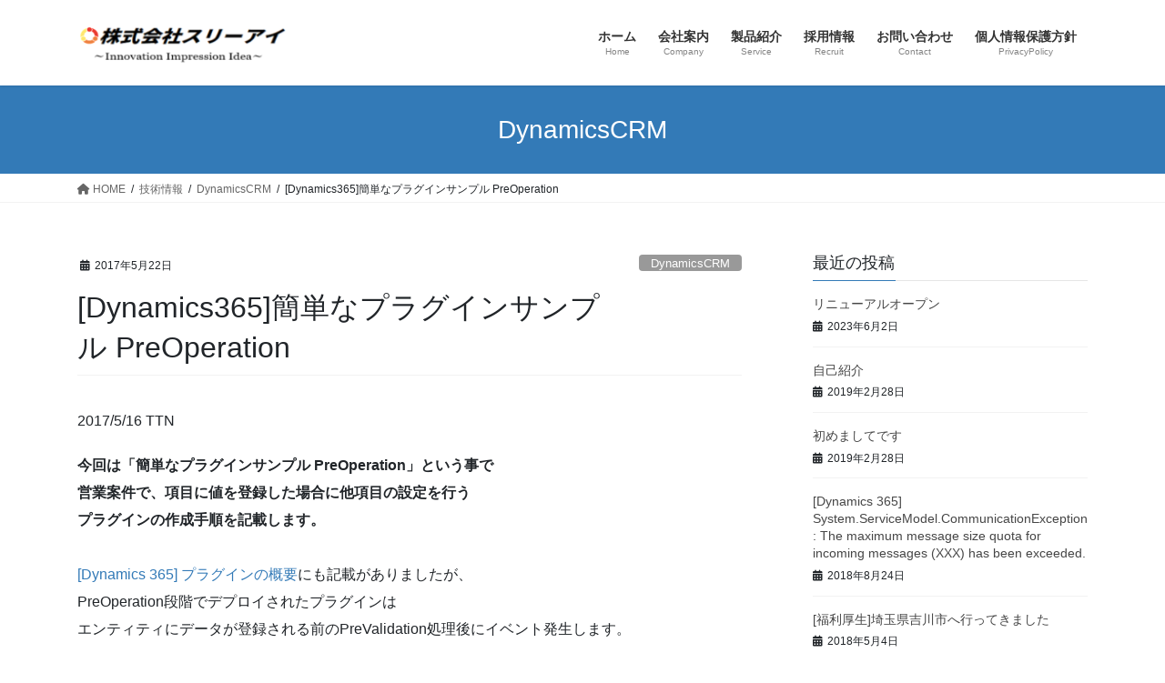

--- FILE ---
content_type: text/html; charset=UTF-8
request_url: https://i-i-i.jp/archives/1485
body_size: 19784
content:
<!DOCTYPE html>
<html dir="ltr" lang="ja" prefix="og: https://ogp.me/ns#">
<head>
<meta charset="utf-8">
<meta http-equiv="X-UA-Compatible" content="IE=edge">
<meta name="viewport" content="width=device-width, initial-scale=1">

<title>[Dynamics365]簡単なプラグインサンプル PreOperation - 株式会社スリーアイ</title>

		<!-- All in One SEO 4.9.3 - aioseo.com -->
	<meta name="description" content="2017/5/16 TTN 今回は「簡単なプラグインサンプル PreOperation」という事で 営業案件で" />
	<meta name="robots" content="max-image-preview:large" />
	<meta name="author" content="kadowaki"/>
	<meta name="google-site-verification" content="OJVURdF7ck3XvCLfVf2ihUCfSYpcyTyg7LzZ2oBfPpU" />
	<link rel="canonical" href="https://i-i-i.jp/archives/1485" />
	<meta name="generator" content="All in One SEO (AIOSEO) 4.9.3" />
		<meta property="og:locale" content="ja_JP" />
		<meta property="og:site_name" content="株式会社スリーアイ - 【システム開発】【受託開発】【ワークフローパッケージ】【じょうできmFIND】のスリーアイ" />
		<meta property="og:type" content="article" />
		<meta property="og:title" content="[Dynamics365]簡単なプラグインサンプル PreOperation - 株式会社スリーアイ" />
		<meta property="og:description" content="2017/5/16 TTN 今回は「簡単なプラグインサンプル PreOperation」という事で 営業案件で" />
		<meta property="og:url" content="https://i-i-i.jp/archives/1485" />
		<meta property="article:published_time" content="2017-05-22T04:16:42+00:00" />
		<meta property="article:modified_time" content="2019-03-14T13:39:43+00:00" />
		<meta name="twitter:card" content="summary_large_image" />
		<meta name="twitter:title" content="[Dynamics365]簡単なプラグインサンプル PreOperation - 株式会社スリーアイ" />
		<meta name="twitter:description" content="2017/5/16 TTN 今回は「簡単なプラグインサンプル PreOperation」という事で 営業案件で" />
		<script type="application/ld+json" class="aioseo-schema">
			{"@context":"https:\/\/schema.org","@graph":[{"@type":"BlogPosting","@id":"https:\/\/i-i-i.jp\/archives\/1485#blogposting","name":"[Dynamics365]\u7c21\u5358\u306a\u30d7\u30e9\u30b0\u30a4\u30f3\u30b5\u30f3\u30d7\u30eb PreOperation - \u682a\u5f0f\u4f1a\u793e\u30b9\u30ea\u30fc\u30a2\u30a4","headline":"[Dynamics365]\u7c21\u5358\u306a\u30d7\u30e9\u30b0\u30a4\u30f3\u30b5\u30f3\u30d7\u30eb\u00a0PreOperation","author":{"@id":"https:\/\/i-i-i.jp\/archives\/author\/kadowaki#author"},"publisher":{"@id":"https:\/\/i-i-i.jp\/#organization"},"image":{"@type":"ImageObject","url":"https:\/\/i-i-i.jp\/wp-content\/uploads\/2017\/05\/Dynamics365PreOperation1.png","@id":"https:\/\/i-i-i.jp\/archives\/1485\/#articleImage","width":677,"height":535},"datePublished":"2017-05-22T13:16:42+09:00","dateModified":"2019-03-14T22:39:43+09:00","inLanguage":"ja","mainEntityOfPage":{"@id":"https:\/\/i-i-i.jp\/archives\/1485#webpage"},"isPartOf":{"@id":"https:\/\/i-i-i.jp\/archives\/1485#webpage"},"articleSection":"DynamicsCRM, \u6280\u8853\u60c5\u5831"},{"@type":"BreadcrumbList","@id":"https:\/\/i-i-i.jp\/archives\/1485#breadcrumblist","itemListElement":[{"@type":"ListItem","@id":"https:\/\/i-i-i.jp#listItem","position":1,"name":"\u5bb6","item":"https:\/\/i-i-i.jp","nextItem":{"@type":"ListItem","@id":"https:\/\/i-i-i.jp\/archives\/category\/tech#listItem","name":"\u6280\u8853\u60c5\u5831"}},{"@type":"ListItem","@id":"https:\/\/i-i-i.jp\/archives\/category\/tech#listItem","position":2,"name":"\u6280\u8853\u60c5\u5831","item":"https:\/\/i-i-i.jp\/archives\/category\/tech","nextItem":{"@type":"ListItem","@id":"https:\/\/i-i-i.jp\/archives\/category\/tech\/dynamicscrm#listItem","name":"DynamicsCRM"},"previousItem":{"@type":"ListItem","@id":"https:\/\/i-i-i.jp#listItem","name":"\u5bb6"}},{"@type":"ListItem","@id":"https:\/\/i-i-i.jp\/archives\/category\/tech\/dynamicscrm#listItem","position":3,"name":"DynamicsCRM","item":"https:\/\/i-i-i.jp\/archives\/category\/tech\/dynamicscrm","nextItem":{"@type":"ListItem","@id":"https:\/\/i-i-i.jp\/archives\/1485#listItem","name":"[Dynamics365]\u7c21\u5358\u306a\u30d7\u30e9\u30b0\u30a4\u30f3\u30b5\u30f3\u30d7\u30eb\u00a0PreOperation"},"previousItem":{"@type":"ListItem","@id":"https:\/\/i-i-i.jp\/archives\/category\/tech#listItem","name":"\u6280\u8853\u60c5\u5831"}},{"@type":"ListItem","@id":"https:\/\/i-i-i.jp\/archives\/1485#listItem","position":4,"name":"[Dynamics365]\u7c21\u5358\u306a\u30d7\u30e9\u30b0\u30a4\u30f3\u30b5\u30f3\u30d7\u30eb\u00a0PreOperation","previousItem":{"@type":"ListItem","@id":"https:\/\/i-i-i.jp\/archives\/category\/tech\/dynamicscrm#listItem","name":"DynamicsCRM"}}]},{"@type":"Organization","@id":"https:\/\/i-i-i.jp\/#organization","name":"\u682a\u5f0f\u4f1a\u793e\u30b9\u30ea\u30fc\u30a2\u30a4","description":"\u3010\u30b7\u30b9\u30c6\u30e0\u958b\u767a\u3011\u3010\u53d7\u8a17\u958b\u767a\u3011\u3010\u30ef\u30fc\u30af\u30d5\u30ed\u30fc\u30d1\u30c3\u30b1\u30fc\u30b8\u3011\u3010\u3058\u3087\u3046\u3067\u304dmFIND\u3011\u306e\u30b9\u30ea\u30fc\u30a2\u30a4","url":"https:\/\/i-i-i.jp\/","telephone":"+81362408400","logo":{"@type":"ImageObject","url":"https:\/\/i-i-i.jp\/wp-content\/uploads\/2017\/06\/cropped-idea-1.png","@id":"https:\/\/i-i-i.jp\/archives\/1485\/#organizationLogo","width":512,"height":512},"image":{"@id":"https:\/\/i-i-i.jp\/archives\/1485\/#organizationLogo"}},{"@type":"Person","@id":"https:\/\/i-i-i.jp\/archives\/author\/kadowaki#author","url":"https:\/\/i-i-i.jp\/archives\/author\/kadowaki","name":"kadowaki","image":{"@type":"ImageObject","@id":"https:\/\/i-i-i.jp\/archives\/1485#authorImage","url":"https:\/\/secure.gravatar.com\/avatar\/d1093cfa44653fd3f1a5639508d475a82e5f612d509513bba7fdd82ece174d2d?s=96&d=mm&r=g","width":96,"height":96,"caption":"kadowaki"}},{"@type":"WebPage","@id":"https:\/\/i-i-i.jp\/archives\/1485#webpage","url":"https:\/\/i-i-i.jp\/archives\/1485","name":"[Dynamics365]\u7c21\u5358\u306a\u30d7\u30e9\u30b0\u30a4\u30f3\u30b5\u30f3\u30d7\u30eb PreOperation - \u682a\u5f0f\u4f1a\u793e\u30b9\u30ea\u30fc\u30a2\u30a4","description":"2017\/5\/16 TTN \u4eca\u56de\u306f\u300c\u7c21\u5358\u306a\u30d7\u30e9\u30b0\u30a4\u30f3\u30b5\u30f3\u30d7\u30eb PreOperation\u300d\u3068\u3044\u3046\u4e8b\u3067 \u55b6\u696d\u6848\u4ef6\u3067","inLanguage":"ja","isPartOf":{"@id":"https:\/\/i-i-i.jp\/#website"},"breadcrumb":{"@id":"https:\/\/i-i-i.jp\/archives\/1485#breadcrumblist"},"author":{"@id":"https:\/\/i-i-i.jp\/archives\/author\/kadowaki#author"},"creator":{"@id":"https:\/\/i-i-i.jp\/archives\/author\/kadowaki#author"},"datePublished":"2017-05-22T13:16:42+09:00","dateModified":"2019-03-14T22:39:43+09:00"},{"@type":"WebSite","@id":"https:\/\/i-i-i.jp\/#website","url":"https:\/\/i-i-i.jp\/","name":"\u682a\u5f0f\u4f1a\u793e\u30b9\u30ea\u30fc\u30a2\u30a4","description":"\u3010\u30b7\u30b9\u30c6\u30e0\u958b\u767a\u3011\u3010\u53d7\u8a17\u958b\u767a\u3011\u3010\u30ef\u30fc\u30af\u30d5\u30ed\u30fc\u30d1\u30c3\u30b1\u30fc\u30b8\u3011\u3010\u3058\u3087\u3046\u3067\u304dmFIND\u3011\u306e\u30b9\u30ea\u30fc\u30a2\u30a4","inLanguage":"ja","publisher":{"@id":"https:\/\/i-i-i.jp\/#organization"}}]}
		</script>
		<!-- All in One SEO -->

<link rel='dns-prefetch' href='//webfonts.xserver.jp' />
<link rel="alternate" type="application/rss+xml" title="株式会社スリーアイ &raquo; フィード" href="https://i-i-i.jp/feed" />
<link rel="alternate" type="application/rss+xml" title="株式会社スリーアイ &raquo; コメントフィード" href="https://i-i-i.jp/comments/feed" />
<link rel="alternate" type="application/rss+xml" title="株式会社スリーアイ &raquo; [Dynamics365]簡単なプラグインサンプル PreOperation のコメントのフィード" href="https://i-i-i.jp/archives/1485/feed" />
<link rel="alternate" title="oEmbed (JSON)" type="application/json+oembed" href="https://i-i-i.jp/wp-json/oembed/1.0/embed?url=https%3A%2F%2Fi-i-i.jp%2Farchives%2F1485" />
<link rel="alternate" title="oEmbed (XML)" type="text/xml+oembed" href="https://i-i-i.jp/wp-json/oembed/1.0/embed?url=https%3A%2F%2Fi-i-i.jp%2Farchives%2F1485&#038;format=xml" />
<meta name="description" content="2017/5/16 TTN今回は「簡単なプラグインサンプル PreOperation」という事で営業案件で、項目に値を登録した場合に他項目の設定を行うプラグインの作成手順を記載します。[Dynamics 365] プラグインの概要にも記載がありましたが、PreOperation段階でデプロイされたプラグインはエンティティにデータが登録される前のPreValidation処理後にイベント発生します。1 プラグインの作成　1.1 クラスの追加　　[Dyna" /><style id='wp-img-auto-sizes-contain-inline-css' type='text/css'>
img:is([sizes=auto i],[sizes^="auto," i]){contain-intrinsic-size:3000px 1500px}
/*# sourceURL=wp-img-auto-sizes-contain-inline-css */
</style>
<link rel='stylesheet' id='vkExUnit_common_style-css' href='https://i-i-i.jp/wp-content/plugins/vk-all-in-one-expansion-unit/assets/css/vkExUnit_style.css?ver=9.113.0.1' type='text/css' media='all' />
<style id='vkExUnit_common_style-inline-css' type='text/css'>
:root {--ver_page_top_button_url:url(https://i-i-i.jp/wp-content/plugins/vk-all-in-one-expansion-unit/assets/images/to-top-btn-icon.svg);}@font-face {font-weight: normal;font-style: normal;font-family: "vk_sns";src: url("https://i-i-i.jp/wp-content/plugins/vk-all-in-one-expansion-unit/inc/sns/icons/fonts/vk_sns.eot?-bq20cj");src: url("https://i-i-i.jp/wp-content/plugins/vk-all-in-one-expansion-unit/inc/sns/icons/fonts/vk_sns.eot?#iefix-bq20cj") format("embedded-opentype"),url("https://i-i-i.jp/wp-content/plugins/vk-all-in-one-expansion-unit/inc/sns/icons/fonts/vk_sns.woff?-bq20cj") format("woff"),url("https://i-i-i.jp/wp-content/plugins/vk-all-in-one-expansion-unit/inc/sns/icons/fonts/vk_sns.ttf?-bq20cj") format("truetype"),url("https://i-i-i.jp/wp-content/plugins/vk-all-in-one-expansion-unit/inc/sns/icons/fonts/vk_sns.svg?-bq20cj#vk_sns") format("svg");}
.veu_promotion-alert__content--text {border: 1px solid rgba(0,0,0,0.125);padding: 0.5em 1em;border-radius: var(--vk-size-radius);margin-bottom: var(--vk-margin-block-bottom);font-size: 0.875rem;}/* Alert Content部分に段落タグを入れた場合に最後の段落の余白を0にする */.veu_promotion-alert__content--text p:last-of-type{margin-bottom:0;margin-top: 0;}
/*# sourceURL=vkExUnit_common_style-inline-css */
</style>
<style id='wp-emoji-styles-inline-css' type='text/css'>

	img.wp-smiley, img.emoji {
		display: inline !important;
		border: none !important;
		box-shadow: none !important;
		height: 1em !important;
		width: 1em !important;
		margin: 0 0.07em !important;
		vertical-align: -0.1em !important;
		background: none !important;
		padding: 0 !important;
	}
/*# sourceURL=wp-emoji-styles-inline-css */
</style>
<style id='wp-block-library-inline-css' type='text/css'>
:root{--wp-block-synced-color:#7a00df;--wp-block-synced-color--rgb:122,0,223;--wp-bound-block-color:var(--wp-block-synced-color);--wp-editor-canvas-background:#ddd;--wp-admin-theme-color:#007cba;--wp-admin-theme-color--rgb:0,124,186;--wp-admin-theme-color-darker-10:#006ba1;--wp-admin-theme-color-darker-10--rgb:0,107,160.5;--wp-admin-theme-color-darker-20:#005a87;--wp-admin-theme-color-darker-20--rgb:0,90,135;--wp-admin-border-width-focus:2px}@media (min-resolution:192dpi){:root{--wp-admin-border-width-focus:1.5px}}.wp-element-button{cursor:pointer}:root .has-very-light-gray-background-color{background-color:#eee}:root .has-very-dark-gray-background-color{background-color:#313131}:root .has-very-light-gray-color{color:#eee}:root .has-very-dark-gray-color{color:#313131}:root .has-vivid-green-cyan-to-vivid-cyan-blue-gradient-background{background:linear-gradient(135deg,#00d084,#0693e3)}:root .has-purple-crush-gradient-background{background:linear-gradient(135deg,#34e2e4,#4721fb 50%,#ab1dfe)}:root .has-hazy-dawn-gradient-background{background:linear-gradient(135deg,#faaca8,#dad0ec)}:root .has-subdued-olive-gradient-background{background:linear-gradient(135deg,#fafae1,#67a671)}:root .has-atomic-cream-gradient-background{background:linear-gradient(135deg,#fdd79a,#004a59)}:root .has-nightshade-gradient-background{background:linear-gradient(135deg,#330968,#31cdcf)}:root .has-midnight-gradient-background{background:linear-gradient(135deg,#020381,#2874fc)}:root{--wp--preset--font-size--normal:16px;--wp--preset--font-size--huge:42px}.has-regular-font-size{font-size:1em}.has-larger-font-size{font-size:2.625em}.has-normal-font-size{font-size:var(--wp--preset--font-size--normal)}.has-huge-font-size{font-size:var(--wp--preset--font-size--huge)}.has-text-align-center{text-align:center}.has-text-align-left{text-align:left}.has-text-align-right{text-align:right}.has-fit-text{white-space:nowrap!important}#end-resizable-editor-section{display:none}.aligncenter{clear:both}.items-justified-left{justify-content:flex-start}.items-justified-center{justify-content:center}.items-justified-right{justify-content:flex-end}.items-justified-space-between{justify-content:space-between}.screen-reader-text{border:0;clip-path:inset(50%);height:1px;margin:-1px;overflow:hidden;padding:0;position:absolute;width:1px;word-wrap:normal!important}.screen-reader-text:focus{background-color:#ddd;clip-path:none;color:#444;display:block;font-size:1em;height:auto;left:5px;line-height:normal;padding:15px 23px 14px;text-decoration:none;top:5px;width:auto;z-index:100000}html :where(.has-border-color){border-style:solid}html :where([style*=border-top-color]){border-top-style:solid}html :where([style*=border-right-color]){border-right-style:solid}html :where([style*=border-bottom-color]){border-bottom-style:solid}html :where([style*=border-left-color]){border-left-style:solid}html :where([style*=border-width]){border-style:solid}html :where([style*=border-top-width]){border-top-style:solid}html :where([style*=border-right-width]){border-right-style:solid}html :where([style*=border-bottom-width]){border-bottom-style:solid}html :where([style*=border-left-width]){border-left-style:solid}html :where(img[class*=wp-image-]){height:auto;max-width:100%}:where(figure){margin:0 0 1em}html :where(.is-position-sticky){--wp-admin--admin-bar--position-offset:var(--wp-admin--admin-bar--height,0px)}@media screen and (max-width:600px){html :where(.is-position-sticky){--wp-admin--admin-bar--position-offset:0px}}
/* VK Color Palettes */

/*# sourceURL=wp-block-library-inline-css */
</style><style id='global-styles-inline-css' type='text/css'>
:root{--wp--preset--aspect-ratio--square: 1;--wp--preset--aspect-ratio--4-3: 4/3;--wp--preset--aspect-ratio--3-4: 3/4;--wp--preset--aspect-ratio--3-2: 3/2;--wp--preset--aspect-ratio--2-3: 2/3;--wp--preset--aspect-ratio--16-9: 16/9;--wp--preset--aspect-ratio--9-16: 9/16;--wp--preset--color--black: #000000;--wp--preset--color--cyan-bluish-gray: #abb8c3;--wp--preset--color--white: #ffffff;--wp--preset--color--pale-pink: #f78da7;--wp--preset--color--vivid-red: #cf2e2e;--wp--preset--color--luminous-vivid-orange: #ff6900;--wp--preset--color--luminous-vivid-amber: #fcb900;--wp--preset--color--light-green-cyan: #7bdcb5;--wp--preset--color--vivid-green-cyan: #00d084;--wp--preset--color--pale-cyan-blue: #8ed1fc;--wp--preset--color--vivid-cyan-blue: #0693e3;--wp--preset--color--vivid-purple: #9b51e0;--wp--preset--gradient--vivid-cyan-blue-to-vivid-purple: linear-gradient(135deg,rgb(6,147,227) 0%,rgb(155,81,224) 100%);--wp--preset--gradient--light-green-cyan-to-vivid-green-cyan: linear-gradient(135deg,rgb(122,220,180) 0%,rgb(0,208,130) 100%);--wp--preset--gradient--luminous-vivid-amber-to-luminous-vivid-orange: linear-gradient(135deg,rgb(252,185,0) 0%,rgb(255,105,0) 100%);--wp--preset--gradient--luminous-vivid-orange-to-vivid-red: linear-gradient(135deg,rgb(255,105,0) 0%,rgb(207,46,46) 100%);--wp--preset--gradient--very-light-gray-to-cyan-bluish-gray: linear-gradient(135deg,rgb(238,238,238) 0%,rgb(169,184,195) 100%);--wp--preset--gradient--cool-to-warm-spectrum: linear-gradient(135deg,rgb(74,234,220) 0%,rgb(151,120,209) 20%,rgb(207,42,186) 40%,rgb(238,44,130) 60%,rgb(251,105,98) 80%,rgb(254,248,76) 100%);--wp--preset--gradient--blush-light-purple: linear-gradient(135deg,rgb(255,206,236) 0%,rgb(152,150,240) 100%);--wp--preset--gradient--blush-bordeaux: linear-gradient(135deg,rgb(254,205,165) 0%,rgb(254,45,45) 50%,rgb(107,0,62) 100%);--wp--preset--gradient--luminous-dusk: linear-gradient(135deg,rgb(255,203,112) 0%,rgb(199,81,192) 50%,rgb(65,88,208) 100%);--wp--preset--gradient--pale-ocean: linear-gradient(135deg,rgb(255,245,203) 0%,rgb(182,227,212) 50%,rgb(51,167,181) 100%);--wp--preset--gradient--electric-grass: linear-gradient(135deg,rgb(202,248,128) 0%,rgb(113,206,126) 100%);--wp--preset--gradient--midnight: linear-gradient(135deg,rgb(2,3,129) 0%,rgb(40,116,252) 100%);--wp--preset--font-size--small: 13px;--wp--preset--font-size--medium: 20px;--wp--preset--font-size--large: 36px;--wp--preset--font-size--x-large: 42px;--wp--preset--spacing--20: 0.44rem;--wp--preset--spacing--30: 0.67rem;--wp--preset--spacing--40: 1rem;--wp--preset--spacing--50: 1.5rem;--wp--preset--spacing--60: 2.25rem;--wp--preset--spacing--70: 3.38rem;--wp--preset--spacing--80: 5.06rem;--wp--preset--shadow--natural: 6px 6px 9px rgba(0, 0, 0, 0.2);--wp--preset--shadow--deep: 12px 12px 50px rgba(0, 0, 0, 0.4);--wp--preset--shadow--sharp: 6px 6px 0px rgba(0, 0, 0, 0.2);--wp--preset--shadow--outlined: 6px 6px 0px -3px rgb(255, 255, 255), 6px 6px rgb(0, 0, 0);--wp--preset--shadow--crisp: 6px 6px 0px rgb(0, 0, 0);}:where(.is-layout-flex){gap: 0.5em;}:where(.is-layout-grid){gap: 0.5em;}body .is-layout-flex{display: flex;}.is-layout-flex{flex-wrap: wrap;align-items: center;}.is-layout-flex > :is(*, div){margin: 0;}body .is-layout-grid{display: grid;}.is-layout-grid > :is(*, div){margin: 0;}:where(.wp-block-columns.is-layout-flex){gap: 2em;}:where(.wp-block-columns.is-layout-grid){gap: 2em;}:where(.wp-block-post-template.is-layout-flex){gap: 1.25em;}:where(.wp-block-post-template.is-layout-grid){gap: 1.25em;}.has-black-color{color: var(--wp--preset--color--black) !important;}.has-cyan-bluish-gray-color{color: var(--wp--preset--color--cyan-bluish-gray) !important;}.has-white-color{color: var(--wp--preset--color--white) !important;}.has-pale-pink-color{color: var(--wp--preset--color--pale-pink) !important;}.has-vivid-red-color{color: var(--wp--preset--color--vivid-red) !important;}.has-luminous-vivid-orange-color{color: var(--wp--preset--color--luminous-vivid-orange) !important;}.has-luminous-vivid-amber-color{color: var(--wp--preset--color--luminous-vivid-amber) !important;}.has-light-green-cyan-color{color: var(--wp--preset--color--light-green-cyan) !important;}.has-vivid-green-cyan-color{color: var(--wp--preset--color--vivid-green-cyan) !important;}.has-pale-cyan-blue-color{color: var(--wp--preset--color--pale-cyan-blue) !important;}.has-vivid-cyan-blue-color{color: var(--wp--preset--color--vivid-cyan-blue) !important;}.has-vivid-purple-color{color: var(--wp--preset--color--vivid-purple) !important;}.has-black-background-color{background-color: var(--wp--preset--color--black) !important;}.has-cyan-bluish-gray-background-color{background-color: var(--wp--preset--color--cyan-bluish-gray) !important;}.has-white-background-color{background-color: var(--wp--preset--color--white) !important;}.has-pale-pink-background-color{background-color: var(--wp--preset--color--pale-pink) !important;}.has-vivid-red-background-color{background-color: var(--wp--preset--color--vivid-red) !important;}.has-luminous-vivid-orange-background-color{background-color: var(--wp--preset--color--luminous-vivid-orange) !important;}.has-luminous-vivid-amber-background-color{background-color: var(--wp--preset--color--luminous-vivid-amber) !important;}.has-light-green-cyan-background-color{background-color: var(--wp--preset--color--light-green-cyan) !important;}.has-vivid-green-cyan-background-color{background-color: var(--wp--preset--color--vivid-green-cyan) !important;}.has-pale-cyan-blue-background-color{background-color: var(--wp--preset--color--pale-cyan-blue) !important;}.has-vivid-cyan-blue-background-color{background-color: var(--wp--preset--color--vivid-cyan-blue) !important;}.has-vivid-purple-background-color{background-color: var(--wp--preset--color--vivid-purple) !important;}.has-black-border-color{border-color: var(--wp--preset--color--black) !important;}.has-cyan-bluish-gray-border-color{border-color: var(--wp--preset--color--cyan-bluish-gray) !important;}.has-white-border-color{border-color: var(--wp--preset--color--white) !important;}.has-pale-pink-border-color{border-color: var(--wp--preset--color--pale-pink) !important;}.has-vivid-red-border-color{border-color: var(--wp--preset--color--vivid-red) !important;}.has-luminous-vivid-orange-border-color{border-color: var(--wp--preset--color--luminous-vivid-orange) !important;}.has-luminous-vivid-amber-border-color{border-color: var(--wp--preset--color--luminous-vivid-amber) !important;}.has-light-green-cyan-border-color{border-color: var(--wp--preset--color--light-green-cyan) !important;}.has-vivid-green-cyan-border-color{border-color: var(--wp--preset--color--vivid-green-cyan) !important;}.has-pale-cyan-blue-border-color{border-color: var(--wp--preset--color--pale-cyan-blue) !important;}.has-vivid-cyan-blue-border-color{border-color: var(--wp--preset--color--vivid-cyan-blue) !important;}.has-vivid-purple-border-color{border-color: var(--wp--preset--color--vivid-purple) !important;}.has-vivid-cyan-blue-to-vivid-purple-gradient-background{background: var(--wp--preset--gradient--vivid-cyan-blue-to-vivid-purple) !important;}.has-light-green-cyan-to-vivid-green-cyan-gradient-background{background: var(--wp--preset--gradient--light-green-cyan-to-vivid-green-cyan) !important;}.has-luminous-vivid-amber-to-luminous-vivid-orange-gradient-background{background: var(--wp--preset--gradient--luminous-vivid-amber-to-luminous-vivid-orange) !important;}.has-luminous-vivid-orange-to-vivid-red-gradient-background{background: var(--wp--preset--gradient--luminous-vivid-orange-to-vivid-red) !important;}.has-very-light-gray-to-cyan-bluish-gray-gradient-background{background: var(--wp--preset--gradient--very-light-gray-to-cyan-bluish-gray) !important;}.has-cool-to-warm-spectrum-gradient-background{background: var(--wp--preset--gradient--cool-to-warm-spectrum) !important;}.has-blush-light-purple-gradient-background{background: var(--wp--preset--gradient--blush-light-purple) !important;}.has-blush-bordeaux-gradient-background{background: var(--wp--preset--gradient--blush-bordeaux) !important;}.has-luminous-dusk-gradient-background{background: var(--wp--preset--gradient--luminous-dusk) !important;}.has-pale-ocean-gradient-background{background: var(--wp--preset--gradient--pale-ocean) !important;}.has-electric-grass-gradient-background{background: var(--wp--preset--gradient--electric-grass) !important;}.has-midnight-gradient-background{background: var(--wp--preset--gradient--midnight) !important;}.has-small-font-size{font-size: var(--wp--preset--font-size--small) !important;}.has-medium-font-size{font-size: var(--wp--preset--font-size--medium) !important;}.has-large-font-size{font-size: var(--wp--preset--font-size--large) !important;}.has-x-large-font-size{font-size: var(--wp--preset--font-size--x-large) !important;}
/*# sourceURL=global-styles-inline-css */
</style>

<style id='classic-theme-styles-inline-css' type='text/css'>
/*! This file is auto-generated */
.wp-block-button__link{color:#fff;background-color:#32373c;border-radius:9999px;box-shadow:none;text-decoration:none;padding:calc(.667em + 2px) calc(1.333em + 2px);font-size:1.125em}.wp-block-file__button{background:#32373c;color:#fff;text-decoration:none}
/*# sourceURL=/wp-includes/css/classic-themes.min.css */
</style>
<link rel='stylesheet' id='contact-form-7-css' href='https://i-i-i.jp/wp-content/plugins/contact-form-7/includes/css/styles.css?ver=6.1.4' type='text/css' media='all' />
<link rel='stylesheet' id='vk-swiper-style-css' href='https://i-i-i.jp/wp-content/plugins/vk-blocks/vendor/vektor-inc/vk-swiper/src/assets/css/swiper-bundle.min.css?ver=11.0.2' type='text/css' media='all' />
<link rel='stylesheet' id='bootstrap-4-style-css' href='https://i-i-i.jp/wp-content/themes/lightning/_g2/library/bootstrap-4/css/bootstrap.min.css?ver=4.5.0' type='text/css' media='all' />
<link rel='stylesheet' id='lightning-common-style-css' href='https://i-i-i.jp/wp-content/themes/lightning/_g2/assets/css/common.css?ver=15.32.1' type='text/css' media='all' />
<style id='lightning-common-style-inline-css' type='text/css'>
/* vk-mobile-nav */:root {--vk-mobile-nav-menu-btn-bg-src: url("https://i-i-i.jp/wp-content/themes/lightning/_g2/inc/vk-mobile-nav/package/images/vk-menu-btn-black.svg");--vk-mobile-nav-menu-btn-close-bg-src: url("https://i-i-i.jp/wp-content/themes/lightning/_g2/inc/vk-mobile-nav/package/images/vk-menu-close-black.svg");--vk-menu-acc-icon-open-black-bg-src: url("https://i-i-i.jp/wp-content/themes/lightning/_g2/inc/vk-mobile-nav/package/images/vk-menu-acc-icon-open-black.svg");--vk-menu-acc-icon-open-white-bg-src: url("https://i-i-i.jp/wp-content/themes/lightning/_g2/inc/vk-mobile-nav/package/images/vk-menu-acc-icon-open-white.svg");--vk-menu-acc-icon-close-black-bg-src: url("https://i-i-i.jp/wp-content/themes/lightning/_g2/inc/vk-mobile-nav/package/images/vk-menu-close-black.svg");--vk-menu-acc-icon-close-white-bg-src: url("https://i-i-i.jp/wp-content/themes/lightning/_g2/inc/vk-mobile-nav/package/images/vk-menu-close-white.svg");}
/*# sourceURL=lightning-common-style-inline-css */
</style>
<link rel='stylesheet' id='lightning-design-style-css' href='https://i-i-i.jp/wp-content/themes/lightning/_g2/design-skin/origin2/css/style.css?ver=15.32.1' type='text/css' media='all' />
<style id='lightning-design-style-inline-css' type='text/css'>
:root {--color-key:#337ab7;--wp--preset--color--vk-color-primary:#337ab7;--color-key-dark:#2e6da4;}
a { color:#337ab7; }/* sidebar child menu display */.localNav ul ul.children{ display:none; }.localNav ul li.current_page_ancestor ul.children,.localNav ul li.current_page_item ul.children,.localNav ul li.current-cat ul.children{ display:block; }/* ExUnit widget ( child page list widget and so on ) */.localNavi ul.children{ display:none; }.localNavi li.current_page_ancestor ul.children,.localNavi li.current_page_item ul.children,.localNavi li.current-cat ul.children{ display:block; }
.tagcloud a:before { font-family: "Font Awesome 5 Free";content: "\f02b";font-weight: bold; }
.media .media-body .media-heading a:hover { color:; }@media (min-width: 768px){.gMenu > li:before,.gMenu > li.menu-item-has-children::after { border-bottom-color: }.gMenu li li { background-color: }.gMenu li li a:hover { background-color:; }} /* @media (min-width: 768px) */.page-header { background-color:; }h2,.mainSection-title { border-top-color:; }h3:after,.subSection-title:after { border-bottom-color:; }ul.page-numbers li span.page-numbers.current,.page-link dl .post-page-numbers.current { background-color:; }.pager li > a { border-color:;color:;}.pager li > a:hover { background-color:;color:#fff;}.siteFooter { border-top-color:; }dt { border-left-color:; }:root {--g_nav_main_acc_icon_open_url:url(https://i-i-i.jp/wp-content/themes/lightning/_g2/inc/vk-mobile-nav/package/images/vk-menu-acc-icon-open-black.svg);--g_nav_main_acc_icon_close_url: url(https://i-i-i.jp/wp-content/themes/lightning/_g2/inc/vk-mobile-nav/package/images/vk-menu-close-black.svg);--g_nav_sub_acc_icon_open_url: url(https://i-i-i.jp/wp-content/themes/lightning/_g2/inc/vk-mobile-nav/package/images/vk-menu-acc-icon-open-white.svg);--g_nav_sub_acc_icon_close_url: url(https://i-i-i.jp/wp-content/themes/lightning/_g2/inc/vk-mobile-nav/package/images/vk-menu-close-white.svg);}
/*# sourceURL=lightning-design-style-inline-css */
</style>
<link rel='stylesheet' id='veu-cta-css' href='https://i-i-i.jp/wp-content/plugins/vk-all-in-one-expansion-unit/inc/call-to-action/package/assets/css/style.css?ver=9.113.0.1' type='text/css' media='all' />
<link rel='stylesheet' id='vk-blocks-build-css-css' href='https://i-i-i.jp/wp-content/plugins/vk-blocks/build/block-build.css?ver=1.115.2.1' type='text/css' media='all' />
<style id='vk-blocks-build-css-inline-css' type='text/css'>

	:root {
		--vk_image-mask-circle: url(https://i-i-i.jp/wp-content/plugins/vk-blocks/inc/vk-blocks/images/circle.svg);
		--vk_image-mask-wave01: url(https://i-i-i.jp/wp-content/plugins/vk-blocks/inc/vk-blocks/images/wave01.svg);
		--vk_image-mask-wave02: url(https://i-i-i.jp/wp-content/plugins/vk-blocks/inc/vk-blocks/images/wave02.svg);
		--vk_image-mask-wave03: url(https://i-i-i.jp/wp-content/plugins/vk-blocks/inc/vk-blocks/images/wave03.svg);
		--vk_image-mask-wave04: url(https://i-i-i.jp/wp-content/plugins/vk-blocks/inc/vk-blocks/images/wave04.svg);
	}
	

	:root {

		--vk-balloon-border-width:1px;

		--vk-balloon-speech-offset:-12px;
	}
	

	:root {
		--vk_flow-arrow: url(https://i-i-i.jp/wp-content/plugins/vk-blocks/inc/vk-blocks/images/arrow_bottom.svg);
	}
	
/*# sourceURL=vk-blocks-build-css-inline-css */
</style>
<link rel='stylesheet' id='lightning-theme-style-css' href='https://i-i-i.jp/wp-content/themes/lightning/style.css?ver=15.32.1' type='text/css' media='all' />
<link rel='stylesheet' id='vk-font-awesome-css' href='https://i-i-i.jp/wp-content/themes/lightning/vendor/vektor-inc/font-awesome-versions/src/versions/6/css/all.min.css?ver=6.6.0' type='text/css' media='all' />
<script type="text/javascript" src="https://i-i-i.jp/wp-includes/js/jquery/jquery.min.js?ver=3.7.1" id="jquery-core-js"></script>
<script type="text/javascript" src="https://i-i-i.jp/wp-includes/js/jquery/jquery-migrate.min.js?ver=3.4.1" id="jquery-migrate-js"></script>
<script type="text/javascript" src="//webfonts.xserver.jp/js/xserverv3.js?fadein=0&amp;ver=2.0.9" id="typesquare_std-js"></script>
<link rel="https://api.w.org/" href="https://i-i-i.jp/wp-json/" /><link rel="alternate" title="JSON" type="application/json" href="https://i-i-i.jp/wp-json/wp/v2/posts/1485" /><link rel="EditURI" type="application/rsd+xml" title="RSD" href="https://i-i-i.jp/xmlrpc.php?rsd" />
<meta name="generator" content="WordPress 6.9" />
<link rel='shortlink' href='https://i-i-i.jp/?p=1485' />
<style id="lightning-color-custom-for-plugins" type="text/css">/* ltg theme common */.color_key_bg,.color_key_bg_hover:hover{background-color: #337ab7;}.color_key_txt,.color_key_txt_hover:hover{color: #337ab7;}.color_key_border,.color_key_border_hover:hover{border-color: #337ab7;}.color_key_dark_bg,.color_key_dark_bg_hover:hover{background-color: #2e6da4;}.color_key_dark_txt,.color_key_dark_txt_hover:hover{color: #2e6da4;}.color_key_dark_border,.color_key_dark_border_hover:hover{border-color: #2e6da4;}</style><link rel="icon" href="https://i-i-i.jp/wp-content/uploads/2019/03/キャプチャ2.png" sizes="32x32" />
<link rel="icon" href="https://i-i-i.jp/wp-content/uploads/2019/03/キャプチャ2.png" sizes="192x192" />
<link rel="apple-touch-icon" href="https://i-i-i.jp/wp-content/uploads/2019/03/キャプチャ2.png" />
<meta name="msapplication-TileImage" content="https://i-i-i.jp/wp-content/uploads/2019/03/キャプチャ2.png" />
<!-- [ VK All in One Expansion Unit Article Structure Data ] --><script type="application/ld+json">{"@context":"https://schema.org/","@type":"Article","headline":"[Dynamics365]簡単なプラグインサンプル PreOperation","image":"","datePublished":"2017-05-22T13:16:42+09:00","dateModified":"2019-03-14T22:39:43+09:00","author":{"@type":"","name":"kadowaki","url":"https://i-i-i.jp/","sameAs":""}}</script><!-- [ / VK All in One Expansion Unit Article Structure Data ] -->
</head>
<body class="wp-singular post-template-default single single-post postid-1485 single-format-standard wp-theme-lightning vk-blocks fa_v6_css post-name-dynamics365%e7%b0%a1%e5%8d%98%e3%81%aa%e3%83%97%e3%83%a9%e3%82%b0%e3%82%a4%e3%83%b3%e3%82%b5%e3%83%b3%e3%83%97%e3%83%ab-preoperation category-dynamicscrm category-tech post-type-post bootstrap4 device-pc">
<a class="skip-link screen-reader-text" href="#main">コンテンツへスキップ</a>
<a class="skip-link screen-reader-text" href="#vk-mobile-nav">ナビゲーションに移動</a>
<header class="siteHeader">
		<div class="container siteHeadContainer">
		<div class="navbar-header">
						<p class="navbar-brand siteHeader_logo">
			<a href="https://i-i-i.jp/">
				<span><img src="http://i-i-i.jp/wp-content/uploads/2019/03/company.png" alt="株式会社スリーアイ" /></span>
			</a>
			</p>
					</div>

					<div id="gMenu_outer" class="gMenu_outer">
				<nav class="menu-menu-container"><ul id="menu-menu" class="menu gMenu vk-menu-acc"><li id="menu-item-1794" class="menu-item menu-item-type-custom menu-item-object-custom menu-item-home"><a href="https://i-i-i.jp"><strong class="gMenu_name">ホーム</strong><span class="gMenu_description">Home</span></a></li>
<li id="menu-item-1956" class="menu-item menu-item-type-post_type menu-item-object-page menu-item-has-children"><a href="https://i-i-i.jp/company"><strong class="gMenu_name">会社案内</strong><span class="gMenu_description">Company</span></a>
<ul class="sub-menu">
	<li id="menu-item-1785" class="menu-item menu-item-type-post_type menu-item-object-page"><a href="https://i-i-i.jp/company/profile">会社概要</a></li>
	<li id="menu-item-1786" class="menu-item menu-item-type-post_type menu-item-object-page"><a href="https://i-i-i.jp/company/companypolicy">企業理念・方針</a></li>
	<li id="menu-item-1788" class="menu-item menu-item-type-post_type menu-item-object-page"><a href="https://i-i-i.jp/company/access">アクセス</a></li>
</ul>
</li>
<li id="menu-item-2243" class="menu-item menu-item-type-post_type menu-item-object-page menu-item-has-children"><a href="https://i-i-i.jp/service"><strong class="gMenu_name">製品紹介</strong><span class="gMenu_description">Service</span></a>
<ul class="sub-menu">
	<li id="menu-item-2486" class="menu-item menu-item-type-post_type menu-item-object-page"><a href="https://i-i-i.jp/service/mfind">ワークフロー業務基盤「じょうできmFIND」</a></li>
	<li id="menu-item-2244" class="menu-item menu-item-type-post_type menu-item-object-page"><a href="https://i-i-i.jp/service/acetop">生花店向け販売管理 FlowerA</a></li>
</ul>
</li>
<li id="menu-item-1825" class="menu-item menu-item-type-post_type menu-item-object-page menu-item-has-children"><a href="https://i-i-i.jp/recruit"><strong class="gMenu_name">採用情報</strong><span class="gMenu_description">Recruit</span></a>
<ul class="sub-menu">
	<li id="menu-item-2450" class="menu-item menu-item-type-custom menu-item-object-custom"><a target="_blank" href="https://job.tsunoru.jp/2026/company/2985-651148/">新卒採用2026年</a></li>
	<li id="menu-item-1791" class="menu-item menu-item-type-custom menu-item-object-custom"><a target="_blank" href="https://en-gage.net/i-i-i">経験者採用</a></li>
</ul>
</li>
<li id="menu-item-1789" class="menu-item menu-item-type-post_type menu-item-object-page"><a href="https://i-i-i.jp/inqury"><strong class="gMenu_name">お問い合わせ</strong><span class="gMenu_description">Contact</span></a></li>
<li id="menu-item-1790" class="menu-item menu-item-type-post_type menu-item-object-page menu-item-privacy-policy"><a href="https://i-i-i.jp/privacy"><strong class="gMenu_name">個人情報保護方針</strong><span class="gMenu_description">PrivacyPolicy</span></a></li>
</ul></nav>			</div>
			</div>
	</header>

<div class="section page-header"><div class="container"><div class="row"><div class="col-md-12">
<div class="page-header_pageTitle">
DynamicsCRM</div>
</div></div></div></div><!-- [ /.page-header ] -->


<!-- [ .breadSection ] --><div class="section breadSection"><div class="container"><div class="row"><ol class="breadcrumb" itemscope itemtype="https://schema.org/BreadcrumbList"><li id="panHome" itemprop="itemListElement" itemscope itemtype="http://schema.org/ListItem"><a itemprop="item" href="https://i-i-i.jp/"><span itemprop="name"><i class="fa fa-home"></i> HOME</span></a><meta itemprop="position" content="1" /></li><li itemprop="itemListElement" itemscope itemtype="http://schema.org/ListItem"><a itemprop="item" href="https://i-i-i.jp/archives/category/tech"><span itemprop="name">技術情報</span></a><meta itemprop="position" content="2" /></li><li itemprop="itemListElement" itemscope itemtype="http://schema.org/ListItem"><a itemprop="item" href="https://i-i-i.jp/archives/category/tech/dynamicscrm"><span itemprop="name">DynamicsCRM</span></a><meta itemprop="position" content="3" /></li><li><span>[Dynamics365]簡単なプラグインサンプル PreOperation</span><meta itemprop="position" content="4" /></li></ol></div></div></div><!-- [ /.breadSection ] -->

<div class="section siteContent">
<div class="container">
<div class="row">

	<div class="col mainSection mainSection-col-two baseSection vk_posts-mainSection" id="main" role="main">
				<article id="post-1485" class="entry entry-full post-1485 post type-post status-publish format-standard hentry category-dynamicscrm category-tech">

	
	
		<header class="entry-header">
			<div class="entry-meta">


<span class="published entry-meta_items">2017年5月22日</span>

<span class="entry-meta_items entry-meta_updated entry-meta_hidden">/ 最終更新日時 : <span class="updated">2019年3月14日</span></span>


	
	<span class="vcard author entry-meta_items entry-meta_items_author entry-meta_hidden"><span class="fn">kadowaki</span></span>



<span class="entry-meta_items entry-meta_items_term"><a href="https://i-i-i.jp/archives/category/tech/dynamicscrm" class="btn btn-xs btn-primary entry-meta_items_term_button" style="background-color:#999999;border:none;">DynamicsCRM</a></span>
</div>
				<h1 class="entry-title">
											[Dynamics365]簡単なプラグインサンプル PreOperation									</h1>
		</header>

	
	
	<div class="entry-body">
				<p>2017/5/16 TTN</p>
<p><strong>今回は「簡単なプラグインサンプル PreOperation」という事で<br />
営業案件で、項目に値を登録した場合に他項目の設定を行う<br />
プラグインの作成手順を記載します。</strong><br />
<a href="https://i-i-i.jp/tech/dynamicscrm/dynamics-365-%e3%83%97%e3%83%a9%e3%82%b0%e3%82%a4%e3%83%b3%e3%81%ae%e6%a6%82%e8%a6%81/"><br />
[Dynamics 365] プラグインの概要</a>にも記載がありましたが、<br />
PreOperation段階でデプロイされたプラグインは<br />
エンティティにデータが登録される前のPreValidation処理後にイベント発生します。<br />
<BR><br />
<strong><span style="font-size: large;">1 プラグインの作成</span></strong><br />
<strong>　1.1 クラスの追加</strong><br />
　　<a href="https://i-i-i.jp/tech/dynamicscrm/dynamics-365簡単なプラグインサンプル-prevalidation/">[Dynamics 365]簡単なプラグインサンプル PreValidation</a>で作成した「Myplugin」プロジェクトを<br />
　　VisualStudioで開きます。<br />
　　ソリューションエクスプローラーのOpportunityフォルダを右クリック、<br />
　　「新しい項目の追加」または「クラス」を選択して新規クラスファイルを作成します。<br />
　　クラスファイル名はOpportunityPreOperationという名前で作成します。</p>
<p><a href="https://i-i-i.jp/wp-content/uploads/2017/05/Dynamics365PreOperation1.png"><img decoding="async" style="border: solid 2px #000000;" src="https://i-i-i.jp/wp-content/uploads/2017/05/Dynamics365PreOperation1.png" alt="" width="97%" /></a><br />
(↑クリックすると拡大表示されます)</p>
<p><a href="https://i-i-i.jp/wp-content/uploads/2017/05/Dynamics365PreOperation2.png"><img decoding="async" style="border: solid 2px #000000;" src="https://i-i-i.jp/wp-content/uploads/2017/05/Dynamics365PreOperation2.png" alt="" width="97%" /></a><br />
(↑クリックすると拡大表示されます)</p>
<p>　　新規プロジェクトから作成する場合は<br />
　　<a href="https://i-i-i.jp/tech/dynamicscrm/dynamics-365簡単なプラグインサンプル-prevalidation/">[Dynamics 365]簡単なプラグインサンプル PreValidation</a>の「1.1 ソリューションの作成」をご参照ください。</p>
<p><BR></p>
<p>　<strong>1.2 プラグインの実装</strong><br />
　　追加したクラスファイルを開き、下記のコードを書き込みます。<br />
　　今回は、<strong>「購入時期が即時なら確率を90％に自動設定する」</strong>機能を実装します。</p>
<pre style="font-size: 10pt;">
[code]using System;
using Microsoft.Xrm.Sdk;

namespace Myplugin
{
    /// &lt;summary&gt;
    /// 営業案件PreOperation
    /// &lt;/summary&gt;
    public class OpportunityPreOperation : IPlugin
    {
        /// &lt;summary&gt;
        /// プラグイン実行時ハンドラー(IPluginの抽象メソッド)
        /// &lt;/summary&gt;
        /// &lt;param name="serviceProvider"&gt;サービスプロバイダ&lt;/param&gt;
        public void Execute(IServiceProvider serviceProvider)
        {
            // IPluginExecutionContext を取得
            // プラグインの実行コンテキスト情報を取得します。
            IPluginExecutionContext context = 
                serviceProvider.GetService(typeof(IPluginExecutionContext)) 
                                             as IPluginExecutionContext;
            
            // 営業案件登録時に購入時期が即時、かつ確率が未入力なら
            // 確率を90％に自動設定する。
            AutoFillAccuracy(context);
        }

        /// &lt;summary&gt;
        /// 確率の自動設定
        /// &lt;/summary&gt;
        /// &lt;param name="context"&gt;入力パラメタ&lt;/param&gt;
        private void AutoFillAccuracy(IPluginExecutionContext context) 
        { 
             // Entityの入力値があれば 
            if (context.InputParameters.Contains("Target") 
               &amp;&amp; context.InputParameters["Target"] is Entity) 
            { 
                // Entityを取得 
                Entity entity = context.InputParameters["Target"] as Entity; 
                // 営業案件登録時に購入時期が即時、かつ確率が未入力なら 
                if (entity.Attributes.Contains("purchasetimeframe") 
                &amp;&amp; ((OptionSetValue)entity.Attributes["purchasetimeframe"]).Value == 0 
                &amp;&amp; !entity.Attributes.Contains("closeprobability")) 
                { 
                     // 確率を90％に設定する。 
                     entity.Attributes.Add("closeprobability", 90); 
                } 
            } 
        } 
    } 
}
[/code]</pre>
<p><BR></p>
<p>　<strong>1.3.署名の設定</strong><br />
　　署名は1プロジェクトに1つで問題ありませんので、<br />
　　PreValidationで作成した署名ファイルが既にあれば再設定は必要はありません。<br />
　　プロジェクトにMypluginKey.pfxが無い方は、<br />
　　<a href="https://i-i-i.jp/tech/dynamicscrm/dynamics-365簡単なプラグインサンプル-prevalidation/">[Dynamics 365]簡単なプラグインサンプル PreValidation</a>の「1.3.署名の設定」をご参照ください。</p>
<p>　　ビルド時にキーファイルのエラーとなる場合は、<br />
　　ソリューションエクスプローラーのプロジェクト右クリック、「プロパティ」を選択します。<br />
　　左の署名タブをクリックし、「パスワードの変更」から<br />
　　前回設定したパスワードを設定し直してください。<br />
<BR><br />
<strong><span style="font-size: large;">2.プラグインのデプロイ</span></strong></p>
<p>　営業案件新規登録時に、プラグインが実行されるように、<br />
　PluginRegistrationToolを使用して、プラグインを登録します。<br />
　<a href="https://i-i-i.jp/tech/dynamicscrm/dynamics-365%e3%83%97%e3%83%a9%e3%82%b0%e3%82%a4%e3%83%b3%e3%81%ae%e7%99%bb%e9%8c%b2%e6%89%8b%e9%a0%86/">[Dynamics 365]プラグインの登録</a>を<br />
　参考に登録を進めてください。<br />
<BR><br />
<strong><span style="font-size: large;">3.動作確認</span></strong></p>
<p>　営業案件の新規ボタンを押下します。<br />
　下図のように購入時期フィールドに「即時」と入力し、上書き保存を押下します。<br />
<a href="https://i-i-i.jp/wp-content/uploads/2017/05/Dynamics365PreOperation14.png"><img decoding="async" style="border: solid 2px #000000;" src="https://i-i-i.jp/wp-content/uploads/2017/05/Dynamics365PreOperation14.png" alt="" width="97%" /></a><br />
(↑クリックすると拡大表示されます)</p>
<p>　空白だった確率フィールドが90％に自動設定されることを確認します。<br />
<a href="https://i-i-i.jp/wp-content/uploads/2017/05/Dynamics365PreOperation13.png"><img decoding="async" style="border: solid 2px #000000;" src="https://i-i-i.jp/wp-content/uploads/2017/05/Dynamics365PreOperation13.png" alt="" width="97%" /></a><br />
(↑クリックすると拡大表示されます)</p>
<p>　以上がDynamics365向けの簡単なPreOperationプラグインの作成手順になります。</p>
<p><a href="https://i-i-i.jp/category/tech/dynamicscrm//">Dynamics CRM</a></p>
<section class="veu_cta" id="veu_cta-2471"><h1 class="cta_title">ワークフロー業務基盤「じょうできmFIND」</h1><div class="cta_body"><div class="cta_body_image cta_body_image_left"><a href="https://i-i-i.jp/service/mfind" target="_blank"><img width="512" height="144" src="https://i-i-i.jp/wp-content/uploads/2024/07/FINDLogo.png" class="attachment-large size-large" alt="" srcset="https://i-i-i.jp/wp-content/uploads/2024/07/FINDLogo.png 512w, https://i-i-i.jp/wp-content/uploads/2024/07/FINDLogo-300x84.png 300w" sizes="(max-width: 512px) 100vw, 512px" /></a></div><div class="cta_body_txt image_exist">じょうできmFINDはシンプルな構成で承認ワークフロー機能を有したローコード業務基盤です。</div></div><!-- [ /.vkExUnit_cta_body ] --></section>			</div>

	
	
	
	
		<div class="entry-footer">

			<div class="entry-meta-dataList"><dl><dt>カテゴリー</dt><dd><a href="https://i-i-i.jp/archives/category/tech/dynamicscrm">DynamicsCRM</a>、<a href="https://i-i-i.jp/archives/category/tech">技術情報</a></dd></dl></div>
		</div><!-- [ /.entry-footer ] -->
	
	
			
		<div id="comments" class="comments-area">
	
		
		
		
			<div id="respond" class="comment-respond">
		<h3 id="reply-title" class="comment-reply-title">コメントを残す <small><a rel="nofollow" id="cancel-comment-reply-link" href="/archives/1485#respond" style="display:none;">コメントをキャンセル</a></small></h3><form action="https://i-i-i.jp/wp-comments-post.php" method="post" id="commentform" class="comment-form"><p class="comment-notes"><span id="email-notes">メールアドレスが公開されることはありません。</span> <span class="required-field-message"><span class="required">※</span> が付いている欄は必須項目です</span></p><p class="comment-form-comment"><label for="comment">コメント <span class="required">※</span></label> <textarea id="comment" name="comment" cols="45" rows="8" maxlength="65525" required="required"></textarea></p><p class="comment-form-author"><label for="author">名前 <span class="required">※</span></label> <input id="author" name="author" type="text" value="" size="30" maxlength="245" autocomplete="name" required="required" /></p>
<p class="comment-form-email"><label for="email">メール <span class="required">※</span></label> <input id="email" name="email" type="text" value="" size="30" maxlength="100" aria-describedby="email-notes" autocomplete="email" required="required" /></p>
<p class="comment-form-url"><label for="url">サイト</label> <input id="url" name="url" type="text" value="" size="30" maxlength="200" autocomplete="url" /></p>
<p class="comment-form-cookies-consent"><input id="wp-comment-cookies-consent" name="wp-comment-cookies-consent" type="checkbox" value="yes" /> <label for="wp-comment-cookies-consent">次回のコメントで使用するためブラウザーに自分の名前、メールアドレス、サイトを保存する。</label></p>
<p class="form-submit"><input name="submit" type="submit" id="submit" class="submit" value="コメントを送信" /> <input type='hidden' name='comment_post_ID' value='1485' id='comment_post_ID' />
<input type='hidden' name='comment_parent' id='comment_parent' value='0' />
</p><p style="display: none;"><input type="hidden" id="akismet_comment_nonce" name="akismet_comment_nonce" value="c625c55086" /></p><p style="display: none !important;" class="akismet-fields-container" data-prefix="ak_"><label>&#916;<textarea name="ak_hp_textarea" cols="45" rows="8" maxlength="100"></textarea></label><input type="hidden" id="ak_js_1" name="ak_js" value="68"/><script>document.getElementById( "ak_js_1" ).setAttribute( "value", ( new Date() ).getTime() );</script></p></form>	</div><!-- #respond -->
	
		</div><!-- #comments -->
	
	
</article><!-- [ /#post-1485 ] -->


	<div class="vk_posts postNextPrev">

		<div id="post-1527" class="vk_post vk_post-postType-post card card-post card-horizontal card-sm vk_post-col-xs-12 vk_post-col-sm-12 vk_post-col-md-6 post-1527 post type-post status-publish format-standard hentry category-dynamicscrm category-tech"><div class="card-horizontal-inner-row"><div class="vk_post-col-5 col-5 card-img-outer"><div class="vk_post_imgOuter" style="background-image:url(https://i-i-i.jp/wp-content/themes/lightning/_g2/assets/images/no-image.png)"><a href="https://i-i-i.jp/archives/1527"><div class="card-img-overlay"><span class="vk_post_imgOuter_singleTermLabel" style="color:#fff;background-color:#999999">DynamicsCRM</span></div><img src="https://i-i-i.jp/wp-content/themes/lightning/_g2/assets/images/no-image.png" class="vk_post_imgOuter_img card-img card-img-use-bg" /></a></div><!-- [ /.vk_post_imgOuter ] --></div><!-- /.col --><div class="vk_post-col-7 col-7"><div class="vk_post_body card-body"><p class="postNextPrev_label">前の記事</p><h5 class="vk_post_title card-title"><a href="https://i-i-i.jp/archives/1527">[Dynamics 365]プラグインの登録手順</a></h5><div class="vk_post_date card-date published">2017年5月19日</div></div><!-- [ /.card-body ] --></div><!-- /.col --></div><!-- [ /.row ] --></div><!-- [ /.card ] -->
		<div id="post-1554" class="vk_post vk_post-postType-post card card-post card-horizontal card-sm vk_post-col-xs-12 vk_post-col-sm-12 vk_post-col-md-6 card-horizontal-reverse postNextPrev_next post-1554 post type-post status-publish format-standard hentry category-dynamicscrm category-tech"><div class="card-horizontal-inner-row"><div class="vk_post-col-5 col-5 card-img-outer"><div class="vk_post_imgOuter" style="background-image:url(https://i-i-i.jp/wp-content/themes/lightning/_g2/assets/images/no-image.png)"><a href="https://i-i-i.jp/archives/1554"><div class="card-img-overlay"><span class="vk_post_imgOuter_singleTermLabel" style="color:#fff;background-color:#999999">DynamicsCRM</span></div><img src="https://i-i-i.jp/wp-content/themes/lightning/_g2/assets/images/no-image.png" class="vk_post_imgOuter_img card-img card-img-use-bg" /></a></div><!-- [ /.vk_post_imgOuter ] --></div><!-- /.col --><div class="vk_post-col-7 col-7"><div class="vk_post_body card-body"><p class="postNextPrev_label">次の記事</p><h5 class="vk_post_title card-title"><a href="https://i-i-i.jp/archives/1554">[Dynamics 365]簡単なプラグインサンプル PostOperation</a></h5><div class="vk_post_date card-date published">2017年5月25日</div></div><!-- [ /.card-body ] --></div><!-- /.col --></div><!-- [ /.row ] --></div><!-- [ /.card ] -->
		</div>
					</div><!-- [ /.mainSection ] -->

			<div class="col subSection sideSection sideSection-col-two baseSection">
						

<aside class="widget widget_postlist">
<h1 class="subSection-title">最近の投稿</h1>

  <div class="media">

	
	<div class="media-body">
	  <h4 class="media-heading"><a href="https://i-i-i.jp/archives/2370">リニューアルオープン</a></h4>
	  <div class="published entry-meta_items">2023年6月2日</div>
	</div>
  </div>


  <div class="media">

	
	<div class="media-body">
	  <h4 class="media-heading"><a href="https://i-i-i.jp/archives/1766">自己紹介</a></h4>
	  <div class="published entry-meta_items">2019年2月28日</div>
	</div>
  </div>


  <div class="media">

	
	<div class="media-body">
	  <h4 class="media-heading"><a href="https://i-i-i.jp/archives/1770">初めましてです</a></h4>
	  <div class="published entry-meta_items">2019年2月28日</div>
	</div>
  </div>


  <div class="media">

	
	<div class="media-body">
	  <h4 class="media-heading"><a href="https://i-i-i.jp/archives/1708">[Dynamics 365] System.ServiceModel.CommunicationException: The maximum message size quota for incoming messages (XXX) has been exceeded.</a></h4>
	  <div class="published entry-meta_items">2018年8月24日</div>
	</div>
  </div>


  <div class="media">

	
	<div class="media-body">
	  <h4 class="media-heading"><a href="https://i-i-i.jp/archives/1678">[福利厚生]埼玉県吉川市へ行ってきました</a></h4>
	  <div class="published entry-meta_items">2018年5月4日</div>
	</div>
  </div>


  <div class="media">

	
	<div class="media-body">
	  <h4 class="media-heading"><a href="https://i-i-i.jp/archives/1664">Plugin Registration Toolで&#8221;Register Selected Plugins&#8221;ボタンが切れる件の対策</a></h4>
	  <div class="published entry-meta_items">2018年2月23日</div>
	</div>
  </div>


  <div class="media">

	
	<div class="media-body">
	  <h4 class="media-heading"><a href="https://i-i-i.jp/archives/1651">趣味はドライブです。</a></h4>
	  <div class="published entry-meta_items">2017年11月13日</div>
	</div>
  </div>


  <div class="media">

	
	<div class="media-body">
	  <h4 class="media-heading"><a href="https://i-i-i.jp/archives/1576">[Dynamics365]PluginRegistrationToolを使用したプラグインのデバッグ</a></h4>
	  <div class="published entry-meta_items">2017年7月26日</div>
	</div>
  </div>


  <div class="media">

	
	<div class="media-body">
	  <h4 class="media-heading"><a href="https://i-i-i.jp/archives/1554">[Dynamics 365]簡単なプラグインサンプル PostOperation</a></h4>
	  <div class="published entry-meta_items">2017年5月25日</div>
	</div>
  </div>


  <div class="media">

	
	<div class="media-body">
	  <h4 class="media-heading"><a href="https://i-i-i.jp/archives/1485">[Dynamics365]簡単なプラグインサンプル PreOperation</a></h4>
	  <div class="published entry-meta_items">2017年5月22日</div>
	</div>
  </div>

</aside>

<aside class="widget widget_categories widget_link_list">
<nav class="localNav">
<h1 class="subSection-title">カテゴリー</h1>
<ul>
		<li class="cat-item cat-item-3"><a href="https://i-i-i.jp/archives/category/unclassification">いろいろ</a>
<ul class='children'>
	<li class="cat-item cat-item-7"><a href="https://i-i-i.jp/archives/category/unclassification/travel">たびにっき</a>
</li>
	<li class="cat-item cat-item-9"><a href="https://i-i-i.jp/archives/category/unclassification/serious">ちょっとまじめな話</a>
</li>
	<li class="cat-item cat-item-2"><a href="https://i-i-i.jp/archives/category/unclassification/diary">日記</a>
</li>
	<li class="cat-item cat-item-10"><a href="https://i-i-i.jp/archives/category/unclassification/business">業務日誌</a>
</li>
</ul>
</li>
	<li class="cat-item cat-item-14"><a href="https://i-i-i.jp/archives/category/clubs">クラブ活動</a>
<ul class='children'>
	<li class="cat-item cat-item-12"><a href="https://i-i-i.jp/archives/category/clubs/photoclub">写真部</a>
</li>
</ul>
</li>
	<li class="cat-item cat-item-4"><a href="https://i-i-i.jp/archives/category/tech">技術情報</a>
<ul class='children'>
	<li class="cat-item cat-item-5"><a href="https://i-i-i.jp/archives/category/tech/aws">AWS</a>
</li>
	<li class="cat-item cat-item-11"><a href="https://i-i-i.jp/archives/category/tech/dynamicscrm">DynamicsCRM</a>
</li>
	<li class="cat-item cat-item-13"><a href="https://i-i-i.jp/archives/category/tech/windowsazure">Microsoft Azure</a>
</li>
</ul>
</li>
</ul>
</nav>
</aside>

<aside class="widget widget_archive widget_link_list">
<nav class="localNav">
<h1 class="subSection-title">アーカイブ</h1>
<ul>
		<li><a href='https://i-i-i.jp/archives/date/2023/06'>2023年6月</a></li>
	<li><a href='https://i-i-i.jp/archives/date/2019/02'>2019年2月</a></li>
	<li><a href='https://i-i-i.jp/archives/date/2018/08'>2018年8月</a></li>
	<li><a href='https://i-i-i.jp/archives/date/2018/05'>2018年5月</a></li>
	<li><a href='https://i-i-i.jp/archives/date/2018/02'>2018年2月</a></li>
	<li><a href='https://i-i-i.jp/archives/date/2017/11'>2017年11月</a></li>
	<li><a href='https://i-i-i.jp/archives/date/2017/07'>2017年7月</a></li>
	<li><a href='https://i-i-i.jp/archives/date/2017/05'>2017年5月</a></li>
	<li><a href='https://i-i-i.jp/archives/date/2017/04'>2017年4月</a></li>
	<li><a href='https://i-i-i.jp/archives/date/2017/02'>2017年2月</a></li>
	<li><a href='https://i-i-i.jp/archives/date/2016/11'>2016年11月</a></li>
	<li><a href='https://i-i-i.jp/archives/date/2016/10'>2016年10月</a></li>
	<li><a href='https://i-i-i.jp/archives/date/2016/09'>2016年9月</a></li>
	<li><a href='https://i-i-i.jp/archives/date/2016/08'>2016年8月</a></li>
	<li><a href='https://i-i-i.jp/archives/date/2016/07'>2016年7月</a></li>
	<li><a href='https://i-i-i.jp/archives/date/2016/06'>2016年6月</a></li>
	<li><a href='https://i-i-i.jp/archives/date/2016/05'>2016年5月</a></li>
	<li><a href='https://i-i-i.jp/archives/date/2016/04'>2016年4月</a></li>
	<li><a href='https://i-i-i.jp/archives/date/2016/01'>2016年1月</a></li>
	<li><a href='https://i-i-i.jp/archives/date/2015/12'>2015年12月</a></li>
	<li><a href='https://i-i-i.jp/archives/date/2015/07'>2015年7月</a></li>
	<li><a href='https://i-i-i.jp/archives/date/2014/01'>2014年1月</a></li>
	<li><a href='https://i-i-i.jp/archives/date/2013/10'>2013年10月</a></li>
	<li><a href='https://i-i-i.jp/archives/date/2013/02'>2013年2月</a></li>
	<li><a href='https://i-i-i.jp/archives/date/2012/06'>2012年6月</a></li>
	<li><a href='https://i-i-i.jp/archives/date/2012/05'>2012年5月</a></li>
	<li><a href='https://i-i-i.jp/archives/date/2012/04'>2012年4月</a></li>
	<li><a href='https://i-i-i.jp/archives/date/2012/03'>2012年3月</a></li>
	<li><a href='https://i-i-i.jp/archives/date/2011/10'>2011年10月</a></li>
	<li><a href='https://i-i-i.jp/archives/date/2011/09'>2011年9月</a></li>
	<li><a href='https://i-i-i.jp/archives/date/2011/08'>2011年8月</a></li>
	<li><a href='https://i-i-i.jp/archives/date/2011/07'>2011年7月</a></li>
	<li><a href='https://i-i-i.jp/archives/date/2011/06'>2011年6月</a></li>
	<li><a href='https://i-i-i.jp/archives/date/2011/05'>2011年5月</a></li>
	<li><a href='https://i-i-i.jp/archives/date/2010/11'>2010年11月</a></li>
	<li><a href='https://i-i-i.jp/archives/date/2010/10'>2010年10月</a></li>
	<li><a href='https://i-i-i.jp/archives/date/2010/09'>2010年9月</a></li>
	<li><a href='https://i-i-i.jp/archives/date/2010/05'>2010年5月</a></li>
	<li><a href='https://i-i-i.jp/archives/date/2010/04'>2010年4月</a></li>
	<li><a href='https://i-i-i.jp/archives/date/2010/01'>2010年1月</a></li>
	<li><a href='https://i-i-i.jp/archives/date/2009/12'>2009年12月</a></li>
	<li><a href='https://i-i-i.jp/archives/date/2009/11'>2009年11月</a></li>
	<li><a href='https://i-i-i.jp/archives/date/2009/09'>2009年9月</a></li>
	<li><a href='https://i-i-i.jp/archives/date/2009/08'>2009年8月</a></li>
	<li><a href='https://i-i-i.jp/archives/date/2009/07'>2009年7月</a></li>
	<li><a href='https://i-i-i.jp/archives/date/2009/03'>2009年3月</a></li>
	<li><a href='https://i-i-i.jp/archives/date/2009/01'>2009年1月</a></li>
	<li><a href='https://i-i-i.jp/archives/date/2008/12'>2008年12月</a></li>
	<li><a href='https://i-i-i.jp/archives/date/2008/11'>2008年11月</a></li>
	<li><a href='https://i-i-i.jp/archives/date/2008/10'>2008年10月</a></li>
	<li><a href='https://i-i-i.jp/archives/date/2008/07'>2008年7月</a></li>
	<li><a href='https://i-i-i.jp/archives/date/2008/06'>2008年6月</a></li>
	<li><a href='https://i-i-i.jp/archives/date/2008/05'>2008年5月</a></li>
	<li><a href='https://i-i-i.jp/archives/date/2008/04'>2008年4月</a></li>
	<li><a href='https://i-i-i.jp/archives/date/2008/01'>2008年1月</a></li>
	<li><a href='https://i-i-i.jp/archives/date/2007/12'>2007年12月</a></li>
	<li><a href='https://i-i-i.jp/archives/date/2007/10'>2007年10月</a></li>
	<li><a href='https://i-i-i.jp/archives/date/2007/09'>2007年9月</a></li>
	<li><a href='https://i-i-i.jp/archives/date/2007/08'>2007年8月</a></li>
	<li><a href='https://i-i-i.jp/archives/date/2007/06'>2007年6月</a></li>
	<li><a href='https://i-i-i.jp/archives/date/2007/05'>2007年5月</a></li>
	<li><a href='https://i-i-i.jp/archives/date/2007/04'>2007年4月</a></li>
	<li><a href='https://i-i-i.jp/archives/date/2007/03'>2007年3月</a></li>
	<li><a href='https://i-i-i.jp/archives/date/2007/01'>2007年1月</a></li>
	<li><a href='https://i-i-i.jp/archives/date/2006/12'>2006年12月</a></li>
	<li><a href='https://i-i-i.jp/archives/date/2006/10'>2006年10月</a></li>
</ul>
</nav>
</aside>

					</div><!-- [ /.subSection ] -->
	

</div><!-- [ /.row ] -->
</div><!-- [ /.container ] -->
</div><!-- [ /.siteContent ] -->



<footer class="section siteFooter">
					<div class="container sectionBox footerWidget">
			<div class="row">
				<div class="col-md-4"><aside class="widget_text widget widget_custom_html" id="custom_html-3"><div class="textwidget custom-html-widget">株式会社スリーアイ<br>
〒110-0016<br>
東京都台東区台東４－２６－８<br>御徒町台東ビル４０１<br>
℡03-6240-8400</div></aside></div><div class="col-md-4">
		<aside class="widget widget_recent_entries" id="recent-posts-6">
		<h1 class="widget-title subSection-title">社員ブログ</h1>
		<ul>
											<li>
					<a href="https://i-i-i.jp/archives/2370">リニューアルオープン</a>
											<span class="post-date">2023年6月2日</span>
									</li>
											<li>
					<a href="https://i-i-i.jp/archives/1766">自己紹介</a>
											<span class="post-date">2019年2月28日</span>
									</li>
											<li>
					<a href="https://i-i-i.jp/archives/1770">初めましてです</a>
											<span class="post-date">2019年2月28日</span>
									</li>
											<li>
					<a href="https://i-i-i.jp/archives/1708">[Dynamics 365] System.ServiceModel.CommunicationException: The maximum message size quota for incoming messages (XXX) has been exceeded.</a>
											<span class="post-date">2018年8月24日</span>
									</li>
											<li>
					<a href="https://i-i-i.jp/archives/1678">[福利厚生]埼玉県吉川市へ行ってきました</a>
											<span class="post-date">2018年5月4日</span>
									</li>
					</ul>

		</aside></div><div class="col-md-4"><aside class="widget widget_vkexunit_contact_section" id="vkexunit_contact_section-2"><section class="veu_contact veu_contentAddSection vk_contact veu_card veu_contact-layout-horizontal"><div class="contact_frame veu_card_inner"><p class="contact_txt"><span class="contact_txt_catch">お気軽にお問い合わせください。</span><span class="contact_txt_tel veu_color_txt_key"><i class="contact_txt_tel_icon fas fa-phone-square"></i>03-6240-8400</span><span class="contact_txt_time">受付時間 9:00-17:30 [ 土・日・祝日除く ]</span></p><a href="https://i-i-i.jp/inqury" class="btn btn-primary btn-lg contact_bt"><span class="contact_bt_txt"><i class="far fa-envelope"></i> お問い合わせ <i class="far fa-arrow-alt-circle-right"></i></span></a></div></section></aside></div>			</div>
		</div>
	
	
	<div class="container sectionBox copySection text-center">
			<p>Copyright &copy; 株式会社スリーアイ All Rights Reserved.</p><p>Powered by <a href="https://wordpress.org/">WordPress</a> with <a href="https://wordpress.org/themes/lightning/" target="_blank" title="Free WordPress Theme Lightning">Lightning Theme</a> &amp; <a href="https://wordpress.org/plugins/vk-all-in-one-expansion-unit/" target="_blank">VK All in One Expansion Unit</a></p>	</div>
</footer>
<div id="vk-mobile-nav-menu-btn" class="vk-mobile-nav-menu-btn">MENU</div><div class="vk-mobile-nav vk-mobile-nav-drop-in" id="vk-mobile-nav"><nav class="vk-mobile-nav-menu-outer" role="navigation"><ul id="menu-menu-1" class="vk-menu-acc menu"><li id="menu-item-1794" class="menu-item menu-item-type-custom menu-item-object-custom menu-item-home menu-item-1794"><a href="https://i-i-i.jp">ホーム</a></li>
<li id="menu-item-1956" class="menu-item menu-item-type-post_type menu-item-object-page menu-item-has-children menu-item-1956"><a href="https://i-i-i.jp/company">会社案内</a>
<ul class="sub-menu">
	<li id="menu-item-1785" class="menu-item menu-item-type-post_type menu-item-object-page menu-item-1785"><a href="https://i-i-i.jp/company/profile">会社概要</a></li>
	<li id="menu-item-1786" class="menu-item menu-item-type-post_type menu-item-object-page menu-item-1786"><a href="https://i-i-i.jp/company/companypolicy">企業理念・方針</a></li>
	<li id="menu-item-1788" class="menu-item menu-item-type-post_type menu-item-object-page menu-item-1788"><a href="https://i-i-i.jp/company/access">アクセス</a></li>
</ul>
</li>
<li id="menu-item-2243" class="menu-item menu-item-type-post_type menu-item-object-page menu-item-has-children menu-item-2243"><a href="https://i-i-i.jp/service">製品紹介</a>
<ul class="sub-menu">
	<li id="menu-item-2486" class="menu-item menu-item-type-post_type menu-item-object-page menu-item-2486"><a href="https://i-i-i.jp/service/mfind">ワークフロー業務基盤「じょうできmFIND」</a></li>
	<li id="menu-item-2244" class="menu-item menu-item-type-post_type menu-item-object-page menu-item-2244"><a href="https://i-i-i.jp/service/acetop">生花店向け販売管理 FlowerA</a></li>
</ul>
</li>
<li id="menu-item-1825" class="menu-item menu-item-type-post_type menu-item-object-page menu-item-has-children menu-item-1825"><a href="https://i-i-i.jp/recruit">採用情報</a>
<ul class="sub-menu">
	<li id="menu-item-2450" class="menu-item menu-item-type-custom menu-item-object-custom menu-item-2450"><a target="_blank" href="https://job.tsunoru.jp/2026/company/2985-651148/">新卒採用2026年</a></li>
	<li id="menu-item-1791" class="menu-item menu-item-type-custom menu-item-object-custom menu-item-1791"><a target="_blank" href="https://en-gage.net/i-i-i">経験者採用</a></li>
</ul>
</li>
<li id="menu-item-1789" class="menu-item menu-item-type-post_type menu-item-object-page menu-item-1789"><a href="https://i-i-i.jp/inqury">お問い合わせ</a></li>
<li id="menu-item-1790" class="menu-item menu-item-type-post_type menu-item-object-page menu-item-privacy-policy menu-item-1790"><a rel="privacy-policy" href="https://i-i-i.jp/privacy">個人情報保護方針</a></li>
</ul></nav></div><script type="speculationrules">
{"prefetch":[{"source":"document","where":{"and":[{"href_matches":"/*"},{"not":{"href_matches":["/wp-*.php","/wp-admin/*","/wp-content/uploads/*","/wp-content/*","/wp-content/plugins/*","/wp-content/themes/lightning/*","/wp-content/themes/lightning/_g2/*","/*\\?(.+)"]}},{"not":{"selector_matches":"a[rel~=\"nofollow\"]"}},{"not":{"selector_matches":".no-prefetch, .no-prefetch a"}}]},"eagerness":"conservative"}]}
</script>
<a href="#top" id="page_top" class="page_top_btn">PAGE TOP</a><script type="text/javascript" src="https://i-i-i.jp/wp-includes/js/dist/hooks.min.js?ver=dd5603f07f9220ed27f1" id="wp-hooks-js"></script>
<script type="text/javascript" src="https://i-i-i.jp/wp-includes/js/dist/i18n.min.js?ver=c26c3dc7bed366793375" id="wp-i18n-js"></script>
<script type="text/javascript" id="wp-i18n-js-after">
/* <![CDATA[ */
wp.i18n.setLocaleData( { 'text direction\u0004ltr': [ 'ltr' ] } );
//# sourceURL=wp-i18n-js-after
/* ]]> */
</script>
<script type="text/javascript" src="https://i-i-i.jp/wp-content/plugins/contact-form-7/includes/swv/js/index.js?ver=6.1.4" id="swv-js"></script>
<script type="text/javascript" id="contact-form-7-js-translations">
/* <![CDATA[ */
( function( domain, translations ) {
	var localeData = translations.locale_data[ domain ] || translations.locale_data.messages;
	localeData[""].domain = domain;
	wp.i18n.setLocaleData( localeData, domain );
} )( "contact-form-7", {"translation-revision-date":"2025-11-30 08:12:23+0000","generator":"GlotPress\/4.0.3","domain":"messages","locale_data":{"messages":{"":{"domain":"messages","plural-forms":"nplurals=1; plural=0;","lang":"ja_JP"},"This contact form is placed in the wrong place.":["\u3053\u306e\u30b3\u30f3\u30bf\u30af\u30c8\u30d5\u30a9\u30fc\u30e0\u306f\u9593\u9055\u3063\u305f\u4f4d\u7f6e\u306b\u7f6e\u304b\u308c\u3066\u3044\u307e\u3059\u3002"],"Error:":["\u30a8\u30e9\u30fc:"]}},"comment":{"reference":"includes\/js\/index.js"}} );
//# sourceURL=contact-form-7-js-translations
/* ]]> */
</script>
<script type="text/javascript" id="contact-form-7-js-before">
/* <![CDATA[ */
var wpcf7 = {
    "api": {
        "root": "https:\/\/i-i-i.jp\/wp-json\/",
        "namespace": "contact-form-7\/v1"
    }
};
//# sourceURL=contact-form-7-js-before
/* ]]> */
</script>
<script type="text/javascript" src="https://i-i-i.jp/wp-content/plugins/contact-form-7/includes/js/index.js?ver=6.1.4" id="contact-form-7-js"></script>
<script type="text/javascript" id="vkExUnit_master-js-js-extra">
/* <![CDATA[ */
var vkExOpt = {"ajax_url":"https://i-i-i.jp/wp-admin/admin-ajax.php","homeUrl":"https://i-i-i.jp/"};
//# sourceURL=vkExUnit_master-js-js-extra
/* ]]> */
</script>
<script type="text/javascript" src="https://i-i-i.jp/wp-content/plugins/vk-all-in-one-expansion-unit/assets/js/all.min.js?ver=9.113.0.1" id="vkExUnit_master-js-js"></script>
<script type="text/javascript" src="https://i-i-i.jp/wp-content/plugins/vk-blocks/vendor/vektor-inc/vk-swiper/src/assets/js/swiper-bundle.min.js?ver=11.0.2" id="vk-swiper-script-js"></script>
<script type="text/javascript" src="https://i-i-i.jp/wp-content/plugins/vk-blocks/build/vk-slider.min.js?ver=1.115.2.1" id="vk-blocks-slider-js"></script>
<script type="text/javascript" src="https://i-i-i.jp/wp-content/themes/lightning/_g2/library/bootstrap-4/js/bootstrap.min.js?ver=4.5.0" id="bootstrap-4-js-js"></script>
<script type="text/javascript" id="lightning-js-js-extra">
/* <![CDATA[ */
var lightningOpt = {"header_scrool":"1"};
//# sourceURL=lightning-js-js-extra
/* ]]> */
</script>
<script type="text/javascript" src="https://i-i-i.jp/wp-content/themes/lightning/_g2/assets/js/lightning.min.js?ver=15.32.1" id="lightning-js-js"></script>
<script type="text/javascript" src="https://i-i-i.jp/wp-includes/js/comment-reply.min.js?ver=6.9" id="comment-reply-js" async="async" data-wp-strategy="async" fetchpriority="low"></script>
<script type="text/javascript" src="https://i-i-i.jp/wp-content/plugins/vk-all-in-one-expansion-unit/inc/smooth-scroll/js/smooth-scroll.min.js?ver=9.113.0.1" id="smooth-scroll-js-js"></script>
<script defer type="text/javascript" src="https://i-i-i.jp/wp-content/plugins/akismet/_inc/akismet-frontend.js?ver=1763006071" id="akismet-frontend-js"></script>
<script id="wp-emoji-settings" type="application/json">
{"baseUrl":"https://s.w.org/images/core/emoji/17.0.2/72x72/","ext":".png","svgUrl":"https://s.w.org/images/core/emoji/17.0.2/svg/","svgExt":".svg","source":{"concatemoji":"https://i-i-i.jp/wp-includes/js/wp-emoji-release.min.js?ver=6.9"}}
</script>
<script type="module">
/* <![CDATA[ */
/*! This file is auto-generated */
const a=JSON.parse(document.getElementById("wp-emoji-settings").textContent),o=(window._wpemojiSettings=a,"wpEmojiSettingsSupports"),s=["flag","emoji"];function i(e){try{var t={supportTests:e,timestamp:(new Date).valueOf()};sessionStorage.setItem(o,JSON.stringify(t))}catch(e){}}function c(e,t,n){e.clearRect(0,0,e.canvas.width,e.canvas.height),e.fillText(t,0,0);t=new Uint32Array(e.getImageData(0,0,e.canvas.width,e.canvas.height).data);e.clearRect(0,0,e.canvas.width,e.canvas.height),e.fillText(n,0,0);const a=new Uint32Array(e.getImageData(0,0,e.canvas.width,e.canvas.height).data);return t.every((e,t)=>e===a[t])}function p(e,t){e.clearRect(0,0,e.canvas.width,e.canvas.height),e.fillText(t,0,0);var n=e.getImageData(16,16,1,1);for(let e=0;e<n.data.length;e++)if(0!==n.data[e])return!1;return!0}function u(e,t,n,a){switch(t){case"flag":return n(e,"\ud83c\udff3\ufe0f\u200d\u26a7\ufe0f","\ud83c\udff3\ufe0f\u200b\u26a7\ufe0f")?!1:!n(e,"\ud83c\udde8\ud83c\uddf6","\ud83c\udde8\u200b\ud83c\uddf6")&&!n(e,"\ud83c\udff4\udb40\udc67\udb40\udc62\udb40\udc65\udb40\udc6e\udb40\udc67\udb40\udc7f","\ud83c\udff4\u200b\udb40\udc67\u200b\udb40\udc62\u200b\udb40\udc65\u200b\udb40\udc6e\u200b\udb40\udc67\u200b\udb40\udc7f");case"emoji":return!a(e,"\ud83e\u1fac8")}return!1}function f(e,t,n,a){let r;const o=(r="undefined"!=typeof WorkerGlobalScope&&self instanceof WorkerGlobalScope?new OffscreenCanvas(300,150):document.createElement("canvas")).getContext("2d",{willReadFrequently:!0}),s=(o.textBaseline="top",o.font="600 32px Arial",{});return e.forEach(e=>{s[e]=t(o,e,n,a)}),s}function r(e){var t=document.createElement("script");t.src=e,t.defer=!0,document.head.appendChild(t)}a.supports={everything:!0,everythingExceptFlag:!0},new Promise(t=>{let n=function(){try{var e=JSON.parse(sessionStorage.getItem(o));if("object"==typeof e&&"number"==typeof e.timestamp&&(new Date).valueOf()<e.timestamp+604800&&"object"==typeof e.supportTests)return e.supportTests}catch(e){}return null}();if(!n){if("undefined"!=typeof Worker&&"undefined"!=typeof OffscreenCanvas&&"undefined"!=typeof URL&&URL.createObjectURL&&"undefined"!=typeof Blob)try{var e="postMessage("+f.toString()+"("+[JSON.stringify(s),u.toString(),c.toString(),p.toString()].join(",")+"));",a=new Blob([e],{type:"text/javascript"});const r=new Worker(URL.createObjectURL(a),{name:"wpTestEmojiSupports"});return void(r.onmessage=e=>{i(n=e.data),r.terminate(),t(n)})}catch(e){}i(n=f(s,u,c,p))}t(n)}).then(e=>{for(const n in e)a.supports[n]=e[n],a.supports.everything=a.supports.everything&&a.supports[n],"flag"!==n&&(a.supports.everythingExceptFlag=a.supports.everythingExceptFlag&&a.supports[n]);var t;a.supports.everythingExceptFlag=a.supports.everythingExceptFlag&&!a.supports.flag,a.supports.everything||((t=a.source||{}).concatemoji?r(t.concatemoji):t.wpemoji&&t.twemoji&&(r(t.twemoji),r(t.wpemoji)))});
//# sourceURL=https://i-i-i.jp/wp-includes/js/wp-emoji-loader.min.js
/* ]]> */
</script>
</body>
</html>
